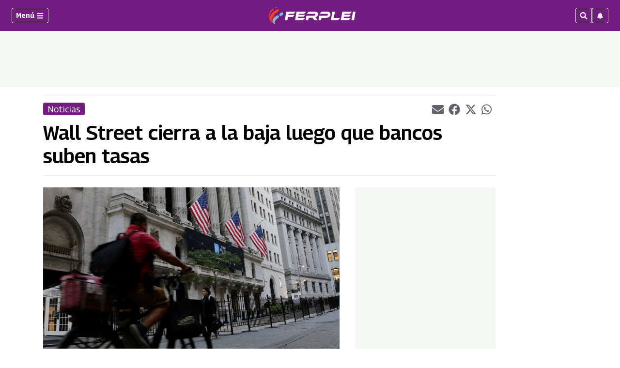

--- FILE ---
content_type: text/html; charset=utf-8
request_url: https://www.google.com/recaptcha/api2/aframe
body_size: 268
content:
<!DOCTYPE HTML><html><head><meta http-equiv="content-type" content="text/html; charset=UTF-8"></head><body><script nonce="VrfX__mRAdqeZMKOlOx9xg">/** Anti-fraud and anti-abuse applications only. See google.com/recaptcha */ try{var clients={'sodar':'https://pagead2.googlesyndication.com/pagead/sodar?'};window.addEventListener("message",function(a){try{if(a.source===window.parent){var b=JSON.parse(a.data);var c=clients[b['id']];if(c){var d=document.createElement('img');d.src=c+b['params']+'&rc='+(localStorage.getItem("rc::a")?sessionStorage.getItem("rc::b"):"");window.document.body.appendChild(d);sessionStorage.setItem("rc::e",parseInt(sessionStorage.getItem("rc::e")||0)+1);localStorage.setItem("rc::h",'1768872920164');}}}catch(b){}});window.parent.postMessage("_grecaptcha_ready", "*");}catch(b){}</script></body></html>

--- FILE ---
content_type: application/javascript; charset=utf-8
request_url: https://fundingchoicesmessages.google.com/f/AGSKWxV2MAgshjdaCcAqrRVRwBhTkYQzb5yol1h9-3uogS2ejOGtycstGNsVHg0uTbaLwXhJ09dQN7Xs2NdkZ65d3eokGMrQYzS9PLre_XLMi8lMJSjESImWel4talu83xCd-6oebSo_HCMkuKa5AZxspGaZjiL-kOStwYmt32W91lZwwTm9WDID12-_93A=/_.to/ads/?canp=adv_/yahooadsobject./admeta/cm?/adst.php
body_size: -1291
content:
window['df732fc1-f5a2-4e50-b394-ae6b21ea0704'] = true;